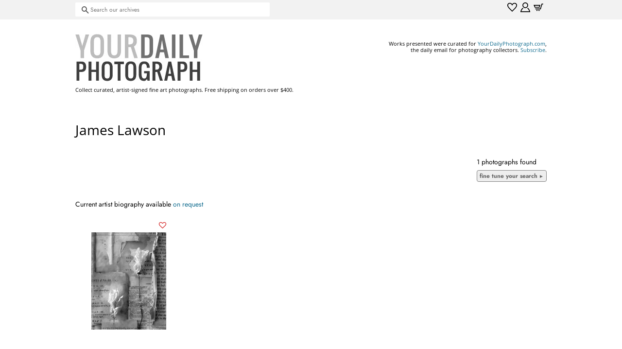

--- FILE ---
content_type: text/html; charset=utf-8
request_url: https://shop.yourdailyphotograph.com/collections/lawson-james
body_size: 17459
content:
<!doctype html>
<html class="no-js" lang="en">
<head>
  
  
<!-- Basic page needs ================================================== -->
  <meta charset="utf-8">
  <meta http-equiv="X-UA-Compatible" content="IE=edge,chrome=1">

  

  <!-- Title and description ================================================== -->
  <title>
  Lawson, James &ndash; shop.YourDailyPhotograph.com
  </title>

  

  <!-- Social meta ================================================== -->
  <!-- /snippets/social-meta-tags.liquid -->




<meta property="og:site_name" content="shop.YourDailyPhotograph.com">
<meta property="og:url" content="https://shop.yourdailyphotograph.com/collections/lawson-james">
<meta property="og:title" content="Lawson, James">
<meta property="og:type" content="product.group">
<meta property="og:description" content="Classic, emerging and undiscovered finds - curated for photography collectors">

<meta property="og:image" content="http://shop.yourdailyphotograph.com/cdn/shop/files/orig-ydp-logo_1200x1200.png?v=1620350585">
<meta property="og:image:secure_url" content="https://shop.yourdailyphotograph.com/cdn/shop/files/orig-ydp-logo_1200x1200.png?v=1620350585">


<meta name="twitter:card" content="summary_large_image">
<meta name="twitter:title" content="Lawson, James">
<meta name="twitter:description" content="Classic, emerging and undiscovered finds - curated for photography collectors">


  <!-- Helpers ================================================== -->
  <link rel="canonical" href="https://shop.yourdailyphotograph.com/collections/lawson-james">
  <meta name="viewport" content="width=device-width,initial-scale=1">
  <meta name="theme-color" content="#0f6b8e">

  <!-- CSS ================================================== -->
  <link href="//shop.yourdailyphotograph.com/cdn/shop/t/4/assets/timber.scss.css?v=175016151379523051791759331604" rel="stylesheet" type="text/css" media="all" />
  <link href="//shop.yourdailyphotograph.com/cdn/shop/t/4/assets/theme.scss.css?v=116530244329448858181759331603" rel="stylesheet" type="text/css" media="all" />


  
  <style>
 .spt-wishlist-button__wrapper .spt-icon-heart__count {
    height: 3em !important; /* was 43px */
    line-height: 3em !important; /* was 43px */
    padding: 0 10px;
   
 }
.spt-wishlist-button__wrapper {
    display: flex;
    align-items: center;
    width: 18em !important; /* was 100% */
    justify-content: center;
    margin-top: 10px;
    margin-bottom: 10px;
}

.spt-wishlist-product .spt-avatar {
    background-size: cover;
    background-repeat: no-repeat;
    border-radius: 0 !important; /* was 20px */
    display: block;
    float: left;
    height: 100px  !important; /* was 50 */.
    margin-right: 1em;
    width: 100px  !important; /* was 50 */
    background-position: center top;
}
 .spt-product-actions {
    opacity: 100 !important; /* was 0 */
 }
.spt-product-actions__cart {
    background: #666 !important; /* was red */
    color: #fff;
    border-radius: 10px !important; /* was 20 */
    padding: 0 13px;
    font-size: 65%;
    display: -webkit-box;
    display: -ms-flexbox;
    display: flex;
    -webkit-box-align: center;
    -ms-flex-align: center;
    align-items: center;
    cursor: pointer;
    text-transform: uppercase;
    float: right;
    transition: .2s;
    font-weight: 700;
    height: 30px;
    box-sizing: border-box;
    text-decoration: none;
}

.spt-icon.spt-position-bottom-left {
    bottom: -32px !important;  /* was 0 */
    top: unset;
    left: -10px !important;  /* was 0 */
    right: unset;
}
    
.spt-icon.spt-position-top-right {
    top: -32px !important;  /* was 0 */
    bottom: unset;
    right: -10px !important;  /* was 0 */
    left: unset;
}
 
.grid-link__image-centered {
    display: table-cell;
    vertical-align: middle;
    width: 100%;
    overflow: visible !important; /* was hidden */
}

 </style>
     
  <script id="mcjs">!function(c,h,i,m,p){m=c.createElement(h),p=c.getElementsByTagName(h)[0],m.async=1,m.src=i,p.parentNode.insertBefore(m,p)}(document,"script","https://chimpstatic.com/mcjs-connected/js/users/5a6e385eed959142044dc8096/eed05aa68d2b115a66eba7fba.js");</script>
   
  
  
 
  <script>
    (function(ac) {
      var d = document, s = 'script', id = 'adplugg-adjs';
      var js, fjs = d.getElementsByTagName(s)[0];
      if (d.getElementById(id)) return;
      js = d.createElement(s); js.id = id; js.async = 1;
      js.src = '//www.adplugg.com/serve/' + ac + '/js/1.1/ad.js';
      fjs.parentNode.insertBefore(js, fjs);
    }('A48220660'));
</script>

  
  <script>
    window.theme = window.theme || {};

    var theme = {
      strings: {
        addToCart: "Add to Cart",
        soldOut: "Sold Out",
        unavailable: "Unavailable",
        zoomClose: "Close (Esc)",
        zoomPrev: "Previous (Left arrow key)",
        zoomNext: "Next (Right arrow key)",
        addressError: "Error looking up that address",
        addressNoResults: "No results for that address",
        addressQueryLimit: "You have exceeded the Google API usage limit. Consider upgrading to a \u003ca href=\"https:\/\/developers.google.com\/maps\/premium\/usage-limits\"\u003ePremium Plan\u003c\/a\u003e.",
        authError: "There was a problem authenticating your Google Maps API Key."
      },
      settings: {
        // Adding some settings to allow the editor to update correctly when they are changed
        enableWideLayout: false,
        typeAccentTransform: true,
        typeAccentSpacing: false,
        baseFontSize: '14px',
        headerBaseFontSize: '28px',
        accentFontSize: '12px'
      },
      variables: {
        mediaQueryMedium: 'screen and (max-width: 768px)',
        bpSmall: false
      },
      moneyFormat: "${{amount}}"
    }

    document.documentElement.className = document.documentElement.className.replace('no-js', 'supports-js');
  </script>

  <!-- Header hook for plugins ================================================== -->
  <script>window.performance && window.performance.mark && window.performance.mark('shopify.content_for_header.start');</script><meta id="shopify-digital-wallet" name="shopify-digital-wallet" content="/2742719/digital_wallets/dialog">
<meta name="shopify-checkout-api-token" content="ebe8495c6ad38497333ce13780ed6d16">
<meta id="in-context-paypal-metadata" data-shop-id="2742719" data-venmo-supported="false" data-environment="production" data-locale="en_US" data-paypal-v4="true" data-currency="USD">
<link rel="alternate" type="application/atom+xml" title="Feed" href="/collections/lawson-james.atom" />
<link rel="alternate" type="application/json+oembed" href="https://shop.yourdailyphotograph.com/collections/lawson-james.oembed">
<script async="async" src="/checkouts/internal/preloads.js?locale=en-US"></script>
<link rel="preconnect" href="https://shop.app" crossorigin="anonymous">
<script async="async" src="https://shop.app/checkouts/internal/preloads.js?locale=en-US&shop_id=2742719" crossorigin="anonymous"></script>
<script id="apple-pay-shop-capabilities" type="application/json">{"shopId":2742719,"countryCode":"US","currencyCode":"USD","merchantCapabilities":["supports3DS"],"merchantId":"gid:\/\/shopify\/Shop\/2742719","merchantName":"shop.YourDailyPhotograph.com","requiredBillingContactFields":["postalAddress","email"],"requiredShippingContactFields":["postalAddress","email"],"shippingType":"shipping","supportedNetworks":["visa","masterCard","amex","discover","elo","jcb"],"total":{"type":"pending","label":"shop.YourDailyPhotograph.com","amount":"1.00"},"shopifyPaymentsEnabled":true,"supportsSubscriptions":true}</script>
<script id="shopify-features" type="application/json">{"accessToken":"ebe8495c6ad38497333ce13780ed6d16","betas":["rich-media-storefront-analytics"],"domain":"shop.yourdailyphotograph.com","predictiveSearch":true,"shopId":2742719,"locale":"en"}</script>
<script>var Shopify = Shopify || {};
Shopify.shop = "yourdailyphotograph-com.myshopify.com";
Shopify.locale = "en";
Shopify.currency = {"active":"USD","rate":"1.0"};
Shopify.country = "US";
Shopify.theme = {"name":"Minimal","id":120266981510,"schema_name":"Minimal","schema_version":"12.5.0","theme_store_id":380,"role":"main"};
Shopify.theme.handle = "null";
Shopify.theme.style = {"id":null,"handle":null};
Shopify.cdnHost = "shop.yourdailyphotograph.com/cdn";
Shopify.routes = Shopify.routes || {};
Shopify.routes.root = "/";</script>
<script type="module">!function(o){(o.Shopify=o.Shopify||{}).modules=!0}(window);</script>
<script>!function(o){function n(){var o=[];function n(){o.push(Array.prototype.slice.apply(arguments))}return n.q=o,n}var t=o.Shopify=o.Shopify||{};t.loadFeatures=n(),t.autoloadFeatures=n()}(window);</script>
<script>
  window.ShopifyPay = window.ShopifyPay || {};
  window.ShopifyPay.apiHost = "shop.app\/pay";
  window.ShopifyPay.redirectState = null;
</script>
<script id="shop-js-analytics" type="application/json">{"pageType":"collection"}</script>
<script defer="defer" async type="module" src="//shop.yourdailyphotograph.com/cdn/shopifycloud/shop-js/modules/v2/client.init-shop-cart-sync_IZsNAliE.en.esm.js"></script>
<script defer="defer" async type="module" src="//shop.yourdailyphotograph.com/cdn/shopifycloud/shop-js/modules/v2/chunk.common_0OUaOowp.esm.js"></script>
<script type="module">
  await import("//shop.yourdailyphotograph.com/cdn/shopifycloud/shop-js/modules/v2/client.init-shop-cart-sync_IZsNAliE.en.esm.js");
await import("//shop.yourdailyphotograph.com/cdn/shopifycloud/shop-js/modules/v2/chunk.common_0OUaOowp.esm.js");

  window.Shopify.SignInWithShop?.initShopCartSync?.({"fedCMEnabled":true,"windoidEnabled":true});

</script>
<script>
  window.Shopify = window.Shopify || {};
  if (!window.Shopify.featureAssets) window.Shopify.featureAssets = {};
  window.Shopify.featureAssets['shop-js'] = {"shop-cart-sync":["modules/v2/client.shop-cart-sync_DLOhI_0X.en.esm.js","modules/v2/chunk.common_0OUaOowp.esm.js"],"init-fed-cm":["modules/v2/client.init-fed-cm_C6YtU0w6.en.esm.js","modules/v2/chunk.common_0OUaOowp.esm.js"],"shop-button":["modules/v2/client.shop-button_BCMx7GTG.en.esm.js","modules/v2/chunk.common_0OUaOowp.esm.js"],"shop-cash-offers":["modules/v2/client.shop-cash-offers_BT26qb5j.en.esm.js","modules/v2/chunk.common_0OUaOowp.esm.js","modules/v2/chunk.modal_CGo_dVj3.esm.js"],"init-windoid":["modules/v2/client.init-windoid_B9PkRMql.en.esm.js","modules/v2/chunk.common_0OUaOowp.esm.js"],"init-shop-email-lookup-coordinator":["modules/v2/client.init-shop-email-lookup-coordinator_DZkqjsbU.en.esm.js","modules/v2/chunk.common_0OUaOowp.esm.js"],"shop-toast-manager":["modules/v2/client.shop-toast-manager_Di2EnuM7.en.esm.js","modules/v2/chunk.common_0OUaOowp.esm.js"],"shop-login-button":["modules/v2/client.shop-login-button_BtqW_SIO.en.esm.js","modules/v2/chunk.common_0OUaOowp.esm.js","modules/v2/chunk.modal_CGo_dVj3.esm.js"],"avatar":["modules/v2/client.avatar_BTnouDA3.en.esm.js"],"pay-button":["modules/v2/client.pay-button_CWa-C9R1.en.esm.js","modules/v2/chunk.common_0OUaOowp.esm.js"],"init-shop-cart-sync":["modules/v2/client.init-shop-cart-sync_IZsNAliE.en.esm.js","modules/v2/chunk.common_0OUaOowp.esm.js"],"init-customer-accounts":["modules/v2/client.init-customer-accounts_DenGwJTU.en.esm.js","modules/v2/client.shop-login-button_BtqW_SIO.en.esm.js","modules/v2/chunk.common_0OUaOowp.esm.js","modules/v2/chunk.modal_CGo_dVj3.esm.js"],"init-shop-for-new-customer-accounts":["modules/v2/client.init-shop-for-new-customer-accounts_JdHXxpS9.en.esm.js","modules/v2/client.shop-login-button_BtqW_SIO.en.esm.js","modules/v2/chunk.common_0OUaOowp.esm.js","modules/v2/chunk.modal_CGo_dVj3.esm.js"],"init-customer-accounts-sign-up":["modules/v2/client.init-customer-accounts-sign-up_D6__K_p8.en.esm.js","modules/v2/client.shop-login-button_BtqW_SIO.en.esm.js","modules/v2/chunk.common_0OUaOowp.esm.js","modules/v2/chunk.modal_CGo_dVj3.esm.js"],"checkout-modal":["modules/v2/client.checkout-modal_C_ZQDY6s.en.esm.js","modules/v2/chunk.common_0OUaOowp.esm.js","modules/v2/chunk.modal_CGo_dVj3.esm.js"],"shop-follow-button":["modules/v2/client.shop-follow-button_XetIsj8l.en.esm.js","modules/v2/chunk.common_0OUaOowp.esm.js","modules/v2/chunk.modal_CGo_dVj3.esm.js"],"lead-capture":["modules/v2/client.lead-capture_DvA72MRN.en.esm.js","modules/v2/chunk.common_0OUaOowp.esm.js","modules/v2/chunk.modal_CGo_dVj3.esm.js"],"shop-login":["modules/v2/client.shop-login_ClXNxyh6.en.esm.js","modules/v2/chunk.common_0OUaOowp.esm.js","modules/v2/chunk.modal_CGo_dVj3.esm.js"],"payment-terms":["modules/v2/client.payment-terms_CNlwjfZz.en.esm.js","modules/v2/chunk.common_0OUaOowp.esm.js","modules/v2/chunk.modal_CGo_dVj3.esm.js"]};
</script>
<script id="__st">var __st={"a":2742719,"offset":-18000,"reqid":"a3924fae-fa3b-4ecb-9de1-1ad3220ba7d8-1768484109","pageurl":"shop.yourdailyphotograph.com\/collections\/lawson-james","u":"e8319865023a","p":"collection","rtyp":"collection","rid":261385977990};</script>
<script>window.ShopifyPaypalV4VisibilityTracking = true;</script>
<script id="captcha-bootstrap">!function(){'use strict';const t='contact',e='account',n='new_comment',o=[[t,t],['blogs',n],['comments',n],[t,'customer']],c=[[e,'customer_login'],[e,'guest_login'],[e,'recover_customer_password'],[e,'create_customer']],r=t=>t.map((([t,e])=>`form[action*='/${t}']:not([data-nocaptcha='true']) input[name='form_type'][value='${e}']`)).join(','),a=t=>()=>t?[...document.querySelectorAll(t)].map((t=>t.form)):[];function s(){const t=[...o],e=r(t);return a(e)}const i='password',u='form_key',d=['recaptcha-v3-token','g-recaptcha-response','h-captcha-response',i],f=()=>{try{return window.sessionStorage}catch{return}},m='__shopify_v',_=t=>t.elements[u];function p(t,e,n=!1){try{const o=window.sessionStorage,c=JSON.parse(o.getItem(e)),{data:r}=function(t){const{data:e,action:n}=t;return t[m]||n?{data:e,action:n}:{data:t,action:n}}(c);for(const[e,n]of Object.entries(r))t.elements[e]&&(t.elements[e].value=n);n&&o.removeItem(e)}catch(o){console.error('form repopulation failed',{error:o})}}const l='form_type',E='cptcha';function T(t){t.dataset[E]=!0}const w=window,h=w.document,L='Shopify',v='ce_forms',y='captcha';let A=!1;((t,e)=>{const n=(g='f06e6c50-85a8-45c8-87d0-21a2b65856fe',I='https://cdn.shopify.com/shopifycloud/storefront-forms-hcaptcha/ce_storefront_forms_captcha_hcaptcha.v1.5.2.iife.js',D={infoText:'Protected by hCaptcha',privacyText:'Privacy',termsText:'Terms'},(t,e,n)=>{const o=w[L][v],c=o.bindForm;if(c)return c(t,g,e,D).then(n);var r;o.q.push([[t,g,e,D],n]),r=I,A||(h.body.append(Object.assign(h.createElement('script'),{id:'captcha-provider',async:!0,src:r})),A=!0)});var g,I,D;w[L]=w[L]||{},w[L][v]=w[L][v]||{},w[L][v].q=[],w[L][y]=w[L][y]||{},w[L][y].protect=function(t,e){n(t,void 0,e),T(t)},Object.freeze(w[L][y]),function(t,e,n,w,h,L){const[v,y,A,g]=function(t,e,n){const i=e?o:[],u=t?c:[],d=[...i,...u],f=r(d),m=r(i),_=r(d.filter((([t,e])=>n.includes(e))));return[a(f),a(m),a(_),s()]}(w,h,L),I=t=>{const e=t.target;return e instanceof HTMLFormElement?e:e&&e.form},D=t=>v().includes(t);t.addEventListener('submit',(t=>{const e=I(t);if(!e)return;const n=D(e)&&!e.dataset.hcaptchaBound&&!e.dataset.recaptchaBound,o=_(e),c=g().includes(e)&&(!o||!o.value);(n||c)&&t.preventDefault(),c&&!n&&(function(t){try{if(!f())return;!function(t){const e=f();if(!e)return;const n=_(t);if(!n)return;const o=n.value;o&&e.removeItem(o)}(t);const e=Array.from(Array(32),(()=>Math.random().toString(36)[2])).join('');!function(t,e){_(t)||t.append(Object.assign(document.createElement('input'),{type:'hidden',name:u})),t.elements[u].value=e}(t,e),function(t,e){const n=f();if(!n)return;const o=[...t.querySelectorAll(`input[type='${i}']`)].map((({name:t})=>t)),c=[...d,...o],r={};for(const[a,s]of new FormData(t).entries())c.includes(a)||(r[a]=s);n.setItem(e,JSON.stringify({[m]:1,action:t.action,data:r}))}(t,e)}catch(e){console.error('failed to persist form',e)}}(e),e.submit())}));const S=(t,e)=>{t&&!t.dataset[E]&&(n(t,e.some((e=>e===t))),T(t))};for(const o of['focusin','change'])t.addEventListener(o,(t=>{const e=I(t);D(e)&&S(e,y())}));const B=e.get('form_key'),M=e.get(l),P=B&&M;t.addEventListener('DOMContentLoaded',(()=>{const t=y();if(P)for(const e of t)e.elements[l].value===M&&p(e,B);[...new Set([...A(),...v().filter((t=>'true'===t.dataset.shopifyCaptcha))])].forEach((e=>S(e,t)))}))}(h,new URLSearchParams(w.location.search),n,t,e,['guest_login'])})(!0,!0)}();</script>
<script integrity="sha256-4kQ18oKyAcykRKYeNunJcIwy7WH5gtpwJnB7kiuLZ1E=" data-source-attribution="shopify.loadfeatures" defer="defer" src="//shop.yourdailyphotograph.com/cdn/shopifycloud/storefront/assets/storefront/load_feature-a0a9edcb.js" crossorigin="anonymous"></script>
<script crossorigin="anonymous" defer="defer" src="//shop.yourdailyphotograph.com/cdn/shopifycloud/storefront/assets/shopify_pay/storefront-65b4c6d7.js?v=20250812"></script>
<script data-source-attribution="shopify.dynamic_checkout.dynamic.init">var Shopify=Shopify||{};Shopify.PaymentButton=Shopify.PaymentButton||{isStorefrontPortableWallets:!0,init:function(){window.Shopify.PaymentButton.init=function(){};var t=document.createElement("script");t.src="https://shop.yourdailyphotograph.com/cdn/shopifycloud/portable-wallets/latest/portable-wallets.en.js",t.type="module",document.head.appendChild(t)}};
</script>
<script data-source-attribution="shopify.dynamic_checkout.buyer_consent">
  function portableWalletsHideBuyerConsent(e){var t=document.getElementById("shopify-buyer-consent"),n=document.getElementById("shopify-subscription-policy-button");t&&n&&(t.classList.add("hidden"),t.setAttribute("aria-hidden","true"),n.removeEventListener("click",e))}function portableWalletsShowBuyerConsent(e){var t=document.getElementById("shopify-buyer-consent"),n=document.getElementById("shopify-subscription-policy-button");t&&n&&(t.classList.remove("hidden"),t.removeAttribute("aria-hidden"),n.addEventListener("click",e))}window.Shopify?.PaymentButton&&(window.Shopify.PaymentButton.hideBuyerConsent=portableWalletsHideBuyerConsent,window.Shopify.PaymentButton.showBuyerConsent=portableWalletsShowBuyerConsent);
</script>
<script data-source-attribution="shopify.dynamic_checkout.cart.bootstrap">document.addEventListener("DOMContentLoaded",(function(){function t(){return document.querySelector("shopify-accelerated-checkout-cart, shopify-accelerated-checkout")}if(t())Shopify.PaymentButton.init();else{new MutationObserver((function(e,n){t()&&(Shopify.PaymentButton.init(),n.disconnect())})).observe(document.body,{childList:!0,subtree:!0})}}));
</script>
<link id="shopify-accelerated-checkout-styles" rel="stylesheet" media="screen" href="https://shop.yourdailyphotograph.com/cdn/shopifycloud/portable-wallets/latest/accelerated-checkout-backwards-compat.css" crossorigin="anonymous">
<style id="shopify-accelerated-checkout-cart">
        #shopify-buyer-consent {
  margin-top: 1em;
  display: inline-block;
  width: 100%;
}

#shopify-buyer-consent.hidden {
  display: none;
}

#shopify-subscription-policy-button {
  background: none;
  border: none;
  padding: 0;
  text-decoration: underline;
  font-size: inherit;
  cursor: pointer;
}

#shopify-subscription-policy-button::before {
  box-shadow: none;
}

      </style>

<script>window.performance && window.performance.mark && window.performance.mark('shopify.content_for_header.end');</script>

  <script src="//shop.yourdailyphotograph.com/cdn/shop/t/4/assets/jquery-2.2.3.min.js?v=58211863146907186831620345598" type="text/javascript"></script>

  <script src="//shop.yourdailyphotograph.com/cdn/shop/t/4/assets/lazysizes.min.js?v=155223123402716617051620345599" async="async"></script>

  
  

 

<script>window._sptTheme={
    id:120266981510,
    name:"Minimal",
    version:"12.5.0",
    vendor:"Shopify",
    applied:1,
    assetUrl:"//shop.yourdailyphotograph.com/cdn/shop/t/4/assets/spt-boot.wishlist.js?v=128515103261262002311656627755"
};
window._sptCustomer = {
    id: null,
    tags: null,
    email: null,
    firstName: null,
    lastName: null,
};
</script>
<script src="//shop.yourdailyphotograph.com/cdn/shop/t/4/assets/spt-boot.wishlist.js?v=128515103261262002311656627755" defer="defer"></script><link href="//shop.yourdailyphotograph.com/cdn/shop/t/4/assets/spt-boot.wishlist.css?v=68727318209688703681642049236" rel ="stylesheet" type="text/css" />


</script>
<script src="https://cdn.shopify.com/extensions/019b7cd0-6587-73c3-9937-bcc2249fa2c4/lb-upsell-227/assets/lb-selleasy.js" type="text/javascript" defer="defer"></script>
<link href="https://monorail-edge.shopifysvc.com" rel="dns-prefetch">
<script>(function(){if ("sendBeacon" in navigator && "performance" in window) {try {var session_token_from_headers = performance.getEntriesByType('navigation')[0].serverTiming.find(x => x.name == '_s').description;} catch {var session_token_from_headers = undefined;}var session_cookie_matches = document.cookie.match(/_shopify_s=([^;]*)/);var session_token_from_cookie = session_cookie_matches && session_cookie_matches.length === 2 ? session_cookie_matches[1] : "";var session_token = session_token_from_headers || session_token_from_cookie || "";function handle_abandonment_event(e) {var entries = performance.getEntries().filter(function(entry) {return /monorail-edge.shopifysvc.com/.test(entry.name);});if (!window.abandonment_tracked && entries.length === 0) {window.abandonment_tracked = true;var currentMs = Date.now();var navigation_start = performance.timing.navigationStart;var payload = {shop_id: 2742719,url: window.location.href,navigation_start,duration: currentMs - navigation_start,session_token,page_type: "collection"};window.navigator.sendBeacon("https://monorail-edge.shopifysvc.com/v1/produce", JSON.stringify({schema_id: "online_store_buyer_site_abandonment/1.1",payload: payload,metadata: {event_created_at_ms: currentMs,event_sent_at_ms: currentMs}}));}}window.addEventListener('pagehide', handle_abandonment_event);}}());</script>
<script id="web-pixels-manager-setup">(function e(e,d,r,n,o){if(void 0===o&&(o={}),!Boolean(null===(a=null===(i=window.Shopify)||void 0===i?void 0:i.analytics)||void 0===a?void 0:a.replayQueue)){var i,a;window.Shopify=window.Shopify||{};var t=window.Shopify;t.analytics=t.analytics||{};var s=t.analytics;s.replayQueue=[],s.publish=function(e,d,r){return s.replayQueue.push([e,d,r]),!0};try{self.performance.mark("wpm:start")}catch(e){}var l=function(){var e={modern:/Edge?\/(1{2}[4-9]|1[2-9]\d|[2-9]\d{2}|\d{4,})\.\d+(\.\d+|)|Firefox\/(1{2}[4-9]|1[2-9]\d|[2-9]\d{2}|\d{4,})\.\d+(\.\d+|)|Chrom(ium|e)\/(9{2}|\d{3,})\.\d+(\.\d+|)|(Maci|X1{2}).+ Version\/(15\.\d+|(1[6-9]|[2-9]\d|\d{3,})\.\d+)([,.]\d+|)( \(\w+\)|)( Mobile\/\w+|) Safari\/|Chrome.+OPR\/(9{2}|\d{3,})\.\d+\.\d+|(CPU[ +]OS|iPhone[ +]OS|CPU[ +]iPhone|CPU IPhone OS|CPU iPad OS)[ +]+(15[._]\d+|(1[6-9]|[2-9]\d|\d{3,})[._]\d+)([._]\d+|)|Android:?[ /-](13[3-9]|1[4-9]\d|[2-9]\d{2}|\d{4,})(\.\d+|)(\.\d+|)|Android.+Firefox\/(13[5-9]|1[4-9]\d|[2-9]\d{2}|\d{4,})\.\d+(\.\d+|)|Android.+Chrom(ium|e)\/(13[3-9]|1[4-9]\d|[2-9]\d{2}|\d{4,})\.\d+(\.\d+|)|SamsungBrowser\/([2-9]\d|\d{3,})\.\d+/,legacy:/Edge?\/(1[6-9]|[2-9]\d|\d{3,})\.\d+(\.\d+|)|Firefox\/(5[4-9]|[6-9]\d|\d{3,})\.\d+(\.\d+|)|Chrom(ium|e)\/(5[1-9]|[6-9]\d|\d{3,})\.\d+(\.\d+|)([\d.]+$|.*Safari\/(?![\d.]+ Edge\/[\d.]+$))|(Maci|X1{2}).+ Version\/(10\.\d+|(1[1-9]|[2-9]\d|\d{3,})\.\d+)([,.]\d+|)( \(\w+\)|)( Mobile\/\w+|) Safari\/|Chrome.+OPR\/(3[89]|[4-9]\d|\d{3,})\.\d+\.\d+|(CPU[ +]OS|iPhone[ +]OS|CPU[ +]iPhone|CPU IPhone OS|CPU iPad OS)[ +]+(10[._]\d+|(1[1-9]|[2-9]\d|\d{3,})[._]\d+)([._]\d+|)|Android:?[ /-](13[3-9]|1[4-9]\d|[2-9]\d{2}|\d{4,})(\.\d+|)(\.\d+|)|Mobile Safari.+OPR\/([89]\d|\d{3,})\.\d+\.\d+|Android.+Firefox\/(13[5-9]|1[4-9]\d|[2-9]\d{2}|\d{4,})\.\d+(\.\d+|)|Android.+Chrom(ium|e)\/(13[3-9]|1[4-9]\d|[2-9]\d{2}|\d{4,})\.\d+(\.\d+|)|Android.+(UC? ?Browser|UCWEB|U3)[ /]?(15\.([5-9]|\d{2,})|(1[6-9]|[2-9]\d|\d{3,})\.\d+)\.\d+|SamsungBrowser\/(5\.\d+|([6-9]|\d{2,})\.\d+)|Android.+MQ{2}Browser\/(14(\.(9|\d{2,})|)|(1[5-9]|[2-9]\d|\d{3,})(\.\d+|))(\.\d+|)|K[Aa][Ii]OS\/(3\.\d+|([4-9]|\d{2,})\.\d+)(\.\d+|)/},d=e.modern,r=e.legacy,n=navigator.userAgent;return n.match(d)?"modern":n.match(r)?"legacy":"unknown"}(),u="modern"===l?"modern":"legacy",c=(null!=n?n:{modern:"",legacy:""})[u],f=function(e){return[e.baseUrl,"/wpm","/b",e.hashVersion,"modern"===e.buildTarget?"m":"l",".js"].join("")}({baseUrl:d,hashVersion:r,buildTarget:u}),m=function(e){var d=e.version,r=e.bundleTarget,n=e.surface,o=e.pageUrl,i=e.monorailEndpoint;return{emit:function(e){var a=e.status,t=e.errorMsg,s=(new Date).getTime(),l=JSON.stringify({metadata:{event_sent_at_ms:s},events:[{schema_id:"web_pixels_manager_load/3.1",payload:{version:d,bundle_target:r,page_url:o,status:a,surface:n,error_msg:t},metadata:{event_created_at_ms:s}}]});if(!i)return console&&console.warn&&console.warn("[Web Pixels Manager] No Monorail endpoint provided, skipping logging."),!1;try{return self.navigator.sendBeacon.bind(self.navigator)(i,l)}catch(e){}var u=new XMLHttpRequest;try{return u.open("POST",i,!0),u.setRequestHeader("Content-Type","text/plain"),u.send(l),!0}catch(e){return console&&console.warn&&console.warn("[Web Pixels Manager] Got an unhandled error while logging to Monorail."),!1}}}}({version:r,bundleTarget:l,surface:e.surface,pageUrl:self.location.href,monorailEndpoint:e.monorailEndpoint});try{o.browserTarget=l,function(e){var d=e.src,r=e.async,n=void 0===r||r,o=e.onload,i=e.onerror,a=e.sri,t=e.scriptDataAttributes,s=void 0===t?{}:t,l=document.createElement("script"),u=document.querySelector("head"),c=document.querySelector("body");if(l.async=n,l.src=d,a&&(l.integrity=a,l.crossOrigin="anonymous"),s)for(var f in s)if(Object.prototype.hasOwnProperty.call(s,f))try{l.dataset[f]=s[f]}catch(e){}if(o&&l.addEventListener("load",o),i&&l.addEventListener("error",i),u)u.appendChild(l);else{if(!c)throw new Error("Did not find a head or body element to append the script");c.appendChild(l)}}({src:f,async:!0,onload:function(){if(!function(){var e,d;return Boolean(null===(d=null===(e=window.Shopify)||void 0===e?void 0:e.analytics)||void 0===d?void 0:d.initialized)}()){var d=window.webPixelsManager.init(e)||void 0;if(d){var r=window.Shopify.analytics;r.replayQueue.forEach((function(e){var r=e[0],n=e[1],o=e[2];d.publishCustomEvent(r,n,o)})),r.replayQueue=[],r.publish=d.publishCustomEvent,r.visitor=d.visitor,r.initialized=!0}}},onerror:function(){return m.emit({status:"failed",errorMsg:"".concat(f," has failed to load")})},sri:function(e){var d=/^sha384-[A-Za-z0-9+/=]+$/;return"string"==typeof e&&d.test(e)}(c)?c:"",scriptDataAttributes:o}),m.emit({status:"loading"})}catch(e){m.emit({status:"failed",errorMsg:(null==e?void 0:e.message)||"Unknown error"})}}})({shopId: 2742719,storefrontBaseUrl: "https://shop.yourdailyphotograph.com",extensionsBaseUrl: "https://extensions.shopifycdn.com/cdn/shopifycloud/web-pixels-manager",monorailEndpoint: "https://monorail-edge.shopifysvc.com/unstable/produce_batch",surface: "storefront-renderer",enabledBetaFlags: ["2dca8a86"],webPixelsConfigList: [{"id":"350552198","configuration":"{\"accountID\":\"selleasy-metrics-track\"}","eventPayloadVersion":"v1","runtimeContext":"STRICT","scriptVersion":"5aac1f99a8ca74af74cea751ede503d2","type":"APP","apiClientId":5519923,"privacyPurposes":[],"dataSharingAdjustments":{"protectedCustomerApprovalScopes":["read_customer_email","read_customer_name","read_customer_personal_data"]}},{"id":"70418566","eventPayloadVersion":"v1","runtimeContext":"LAX","scriptVersion":"1","type":"CUSTOM","privacyPurposes":["ANALYTICS"],"name":"Google Analytics tag (migrated)"},{"id":"shopify-app-pixel","configuration":"{}","eventPayloadVersion":"v1","runtimeContext":"STRICT","scriptVersion":"0450","apiClientId":"shopify-pixel","type":"APP","privacyPurposes":["ANALYTICS","MARKETING"]},{"id":"shopify-custom-pixel","eventPayloadVersion":"v1","runtimeContext":"LAX","scriptVersion":"0450","apiClientId":"shopify-pixel","type":"CUSTOM","privacyPurposes":["ANALYTICS","MARKETING"]}],isMerchantRequest: false,initData: {"shop":{"name":"shop.YourDailyPhotograph.com","paymentSettings":{"currencyCode":"USD"},"myshopifyDomain":"yourdailyphotograph-com.myshopify.com","countryCode":"US","storefrontUrl":"https:\/\/shop.yourdailyphotograph.com"},"customer":null,"cart":null,"checkout":null,"productVariants":[],"purchasingCompany":null},},"https://shop.yourdailyphotograph.com/cdn","7cecd0b6w90c54c6cpe92089d5m57a67346",{"modern":"","legacy":""},{"shopId":"2742719","storefrontBaseUrl":"https:\/\/shop.yourdailyphotograph.com","extensionBaseUrl":"https:\/\/extensions.shopifycdn.com\/cdn\/shopifycloud\/web-pixels-manager","surface":"storefront-renderer","enabledBetaFlags":"[\"2dca8a86\"]","isMerchantRequest":"false","hashVersion":"7cecd0b6w90c54c6cpe92089d5m57a67346","publish":"custom","events":"[[\"page_viewed\",{}],[\"collection_viewed\",{\"collection\":{\"id\":\"261385977990\",\"title\":\"Lawson, James\",\"productVariants\":[{\"price\":{\"amount\":450.0,\"currencyCode\":\"USD\"},\"product\":{\"title\":\"#2018-08-05 | Two Dried Flowers\",\"vendor\":\"Lawson, James\",\"id\":\"6564419698822\",\"untranslatedTitle\":\"#2018-08-05 | Two Dried Flowers\",\"url\":\"\/products\/twodriedflowers-24438\",\"type\":\"archival pigment\"},\"id\":\"39347815972998\",\"image\":{\"src\":\"\/\/shop.yourdailyphotograph.com\/cdn\/shop\/products\/lawson_twodriedflowers_24438_550.jpg?v=1620801035\"},\"sku\":\"24438\",\"title\":\"Default Title\",\"untranslatedTitle\":\"Default Title\"}]}}]]"});</script><script>
  window.ShopifyAnalytics = window.ShopifyAnalytics || {};
  window.ShopifyAnalytics.meta = window.ShopifyAnalytics.meta || {};
  window.ShopifyAnalytics.meta.currency = 'USD';
  var meta = {"products":[{"id":6564419698822,"gid":"gid:\/\/shopify\/Product\/6564419698822","vendor":"Lawson, James","type":"archival pigment","handle":"twodriedflowers-24438","variants":[{"id":39347815972998,"price":45000,"name":"#2018-08-05 | Two Dried Flowers","public_title":null,"sku":"24438"}],"remote":false}],"page":{"pageType":"collection","resourceType":"collection","resourceId":261385977990,"requestId":"a3924fae-fa3b-4ecb-9de1-1ad3220ba7d8-1768484109"}};
  for (var attr in meta) {
    window.ShopifyAnalytics.meta[attr] = meta[attr];
  }
</script>
<script class="analytics">
  (function () {
    var customDocumentWrite = function(content) {
      var jquery = null;

      if (window.jQuery) {
        jquery = window.jQuery;
      } else if (window.Checkout && window.Checkout.$) {
        jquery = window.Checkout.$;
      }

      if (jquery) {
        jquery('body').append(content);
      }
    };

    var hasLoggedConversion = function(token) {
      if (token) {
        return document.cookie.indexOf('loggedConversion=' + token) !== -1;
      }
      return false;
    }

    var setCookieIfConversion = function(token) {
      if (token) {
        var twoMonthsFromNow = new Date(Date.now());
        twoMonthsFromNow.setMonth(twoMonthsFromNow.getMonth() + 2);

        document.cookie = 'loggedConversion=' + token + '; expires=' + twoMonthsFromNow;
      }
    }

    var trekkie = window.ShopifyAnalytics.lib = window.trekkie = window.trekkie || [];
    if (trekkie.integrations) {
      return;
    }
    trekkie.methods = [
      'identify',
      'page',
      'ready',
      'track',
      'trackForm',
      'trackLink'
    ];
    trekkie.factory = function(method) {
      return function() {
        var args = Array.prototype.slice.call(arguments);
        args.unshift(method);
        trekkie.push(args);
        return trekkie;
      };
    };
    for (var i = 0; i < trekkie.methods.length; i++) {
      var key = trekkie.methods[i];
      trekkie[key] = trekkie.factory(key);
    }
    trekkie.load = function(config) {
      trekkie.config = config || {};
      trekkie.config.initialDocumentCookie = document.cookie;
      var first = document.getElementsByTagName('script')[0];
      var script = document.createElement('script');
      script.type = 'text/javascript';
      script.onerror = function(e) {
        var scriptFallback = document.createElement('script');
        scriptFallback.type = 'text/javascript';
        scriptFallback.onerror = function(error) {
                var Monorail = {
      produce: function produce(monorailDomain, schemaId, payload) {
        var currentMs = new Date().getTime();
        var event = {
          schema_id: schemaId,
          payload: payload,
          metadata: {
            event_created_at_ms: currentMs,
            event_sent_at_ms: currentMs
          }
        };
        return Monorail.sendRequest("https://" + monorailDomain + "/v1/produce", JSON.stringify(event));
      },
      sendRequest: function sendRequest(endpointUrl, payload) {
        // Try the sendBeacon API
        if (window && window.navigator && typeof window.navigator.sendBeacon === 'function' && typeof window.Blob === 'function' && !Monorail.isIos12()) {
          var blobData = new window.Blob([payload], {
            type: 'text/plain'
          });

          if (window.navigator.sendBeacon(endpointUrl, blobData)) {
            return true;
          } // sendBeacon was not successful

        } // XHR beacon

        var xhr = new XMLHttpRequest();

        try {
          xhr.open('POST', endpointUrl);
          xhr.setRequestHeader('Content-Type', 'text/plain');
          xhr.send(payload);
        } catch (e) {
          console.log(e);
        }

        return false;
      },
      isIos12: function isIos12() {
        return window.navigator.userAgent.lastIndexOf('iPhone; CPU iPhone OS 12_') !== -1 || window.navigator.userAgent.lastIndexOf('iPad; CPU OS 12_') !== -1;
      }
    };
    Monorail.produce('monorail-edge.shopifysvc.com',
      'trekkie_storefront_load_errors/1.1',
      {shop_id: 2742719,
      theme_id: 120266981510,
      app_name: "storefront",
      context_url: window.location.href,
      source_url: "//shop.yourdailyphotograph.com/cdn/s/trekkie.storefront.cd680fe47e6c39ca5d5df5f0a32d569bc48c0f27.min.js"});

        };
        scriptFallback.async = true;
        scriptFallback.src = '//shop.yourdailyphotograph.com/cdn/s/trekkie.storefront.cd680fe47e6c39ca5d5df5f0a32d569bc48c0f27.min.js';
        first.parentNode.insertBefore(scriptFallback, first);
      };
      script.async = true;
      script.src = '//shop.yourdailyphotograph.com/cdn/s/trekkie.storefront.cd680fe47e6c39ca5d5df5f0a32d569bc48c0f27.min.js';
      first.parentNode.insertBefore(script, first);
    };
    trekkie.load(
      {"Trekkie":{"appName":"storefront","development":false,"defaultAttributes":{"shopId":2742719,"isMerchantRequest":null,"themeId":120266981510,"themeCityHash":"3172768803424762152","contentLanguage":"en","currency":"USD","eventMetadataId":"9309faa8-c739-4662-9b12-24898ecd8c0b"},"isServerSideCookieWritingEnabled":true,"monorailRegion":"shop_domain","enabledBetaFlags":["65f19447"]},"Session Attribution":{},"S2S":{"facebookCapiEnabled":false,"source":"trekkie-storefront-renderer","apiClientId":580111}}
    );

    var loaded = false;
    trekkie.ready(function() {
      if (loaded) return;
      loaded = true;

      window.ShopifyAnalytics.lib = window.trekkie;

      var originalDocumentWrite = document.write;
      document.write = customDocumentWrite;
      try { window.ShopifyAnalytics.merchantGoogleAnalytics.call(this); } catch(error) {};
      document.write = originalDocumentWrite;

      window.ShopifyAnalytics.lib.page(null,{"pageType":"collection","resourceType":"collection","resourceId":261385977990,"requestId":"a3924fae-fa3b-4ecb-9de1-1ad3220ba7d8-1768484109","shopifyEmitted":true});

      var match = window.location.pathname.match(/checkouts\/(.+)\/(thank_you|post_purchase)/)
      var token = match? match[1]: undefined;
      if (!hasLoggedConversion(token)) {
        setCookieIfConversion(token);
        window.ShopifyAnalytics.lib.track("Viewed Product Category",{"currency":"USD","category":"Collection: lawson-james","collectionName":"lawson-james","collectionId":261385977990,"nonInteraction":true},undefined,undefined,{"shopifyEmitted":true});
      }
    });


        var eventsListenerScript = document.createElement('script');
        eventsListenerScript.async = true;
        eventsListenerScript.src = "//shop.yourdailyphotograph.com/cdn/shopifycloud/storefront/assets/shop_events_listener-3da45d37.js";
        document.getElementsByTagName('head')[0].appendChild(eventsListenerScript);

})();</script>
  <script>
  if (!window.ga || (window.ga && typeof window.ga !== 'function')) {
    window.ga = function ga() {
      (window.ga.q = window.ga.q || []).push(arguments);
      if (window.Shopify && window.Shopify.analytics && typeof window.Shopify.analytics.publish === 'function') {
        window.Shopify.analytics.publish("ga_stub_called", {}, {sendTo: "google_osp_migration"});
      }
      console.error("Shopify's Google Analytics stub called with:", Array.from(arguments), "\nSee https://help.shopify.com/manual/promoting-marketing/pixels/pixel-migration#google for more information.");
    };
    if (window.Shopify && window.Shopify.analytics && typeof window.Shopify.analytics.publish === 'function') {
      window.Shopify.analytics.publish("ga_stub_initialized", {}, {sendTo: "google_osp_migration"});
    }
  }
</script>
<script
  defer
  src="https://shop.yourdailyphotograph.com/cdn/shopifycloud/perf-kit/shopify-perf-kit-3.0.3.min.js"
  data-application="storefront-renderer"
  data-shop-id="2742719"
  data-render-region="gcp-us-central1"
  data-page-type="collection"
  data-theme-instance-id="120266981510"
  data-theme-name="Minimal"
  data-theme-version="12.5.0"
  data-monorail-region="shop_domain"
  data-resource-timing-sampling-rate="10"
  data-shs="true"
  data-shs-beacon="true"
  data-shs-export-with-fetch="true"
  data-shs-logs-sample-rate="1"
  data-shs-beacon-endpoint="https://shop.yourdailyphotograph.com/api/collect"
></script>
</head>

<body id="lawson-james" class="template-collection">

    
  
  	<div id="shopify-section-header" class="shopify-section"><style>
  .logo__image-wrapper {
    max-width: 263px;
  }
  /*================= If logo is above navigation ================== */
  

  /*============ If logo is on the same line as navigation ============ */
  


  
    @media screen and (min-width: 769px) {
      .site-nav {
        text-align: right!important;
      }
    }
  
</style>

<div data-section-id="header" data-section-type="header-section">
  <div class="header-bar">
    <div class="wrapper medium-down--hide">
      <div class="post-large--display-table">

        
          <div class="header-bar__left post-large--display-table-cell">

            

            

            
              <div class="header-bar__module header-bar__search">
                


  <form action="/search" method="get" class="header-bar__search-form clearfix" role="search">
    
    <button type="submit" class="btn btn--search icon-fallback-text header-bar__search-submit">
      <span class="icon icon-search" aria-hidden="true"></span>
      <span class="fallback-text">Search</span>
    </button>
    <input type="search" name="q" value="" aria-label="Search our archives" class="header-bar__search-input" placeholder="Search our archives">
    <input type="hidden" name="type" value="product" />
  </form>


              </div>
            

          </div>
        

        <div class="header-bar__right post-large--display-table-cell">


          <div style="height:40px">
           <div style="padding:5px">
            <div class="header-bar__module">
             <!-- Stellar wishlist (heart) -->
             <span class="header-bar__sep" aria-hidden="true"></span>
             <a href="/pages/my-wishlist" class="">
             <svg style="max-height:20px" xmlns="http://www.w3.org/2000/svg" width="24" height="24" viewBox="0 0 24 24"><path d="M6.28 3c3.236.001 4.973 3.491 5.72 5.031.75-1.547 2.469-5.021 5.726-5.021 2.058 0 4.274 1.309 4.274 4.182 0 3.442-4.744 7.851-10 13-5.258-5.151-10-9.559-10-13 0-2.676 1.965-4.193 4.28-4.192zm.001-2c-3.183 0-6.281 2.187-6.281 6.192 0 4.661 5.57 9.427 12 15.808 6.43-6.381 12-11.147 12-15.808 0-4.011-3.097-6.182-6.274-6.182-2.204 0-4.446 1.042-5.726 3.238-1.285-2.206-3.522-3.248-5.719-3.248z"/></svg>
             </a>
             <!-- Accounts (person) -->
             <a href="/account" class="">
             <svg style="max-height:20px" xmlns="http://www.w3.org/2000/svg" width="24" height="24" viewBox="0 0 24 24"><path d="M12 2c2.757 0 5 2.243 5 5.001 0 2.756-2.243 5-5 5s-5-2.244-5-5c0-2.758 2.243-5.001 5-5.001zm0-2c-3.866 0-7 3.134-7 7.001 0 3.865 3.134 7 7 7s7-3.135 7-7c0-3.867-3.134-7.001-7-7.001zm6.369 13.353c-.497.498-1.057.931-1.658 1.302 2.872 1.874 4.378 5.083 4.972 7.346h-19.387c.572-2.29 2.058-5.503 4.973-7.358-.603-.374-1.162-.811-1.658-1.312-4.258 3.072-5.611 8.506-5.611 10.669h24c0-2.142-1.44-7.557-5.631-10.647z"/></svg>
             </a>
            <!-- Cart -->
             <a href="/cart" class="cart-page-link">
             <svg style="max-height:20px" xmlns="http://www.w3.org/2000/svg" width="24" height="24" viewBox="0 0 24 24"><path d="M10 19.5c0 .829-.672 1.5-1.5 1.5s-1.5-.671-1.5-1.5c0-.828.672-1.5 1.5-1.5s1.5.672 1.5 1.5zm3.5-1.5c-.828 0-1.5.671-1.5 1.5s.672 1.5 1.5 1.5 1.5-.671 1.5-1.5c0-.828-.672-1.5-1.5-1.5zm-10.563-5l-2.937-7h16.812l-1.977 7h-11.898zm11.233-5h-11.162l1.259 3h9.056l.847-3zm5.635-5l-3.432 12h-12.597l.839 2h13.239l3.474-12h1.929l.743-2h-4.195z"/></svg>
             </a><span class="cart-count header-bar__cart-count hidden-count">0</span>
            </div>              
           </div>


          </div>

          
            
          

        </div>
      </div>
    </div>

    <div class="wrapper post-large--hide announcement-bar--mobile">
      
    </div>

    <div class="wrapper post-large--hide">
      
        <button type="button" class="mobile-nav-trigger" id="MobileNavTrigger" aria-controls="MobileNav" aria-expanded="false">
          <span class="icon icon-hamburger" aria-hidden="true"></span>
          Menu
        </button>
      
      
      
             <!-- Stellar wishlist (heart) -->
             <span class="header-bar__sep" aria-hidden="true"></span>
             <a href="/pages/my-wishlist" class="">
             <svg style="max-height:20px" xmlns="http://www.w3.org/2000/svg" width="24" height="24" viewBox="0 0 24 24"><path d="M6.28 3c3.236.001 4.973 3.491 5.72 5.031.75-1.547 2.469-5.021 5.726-5.021 2.058 0 4.274 1.309 4.274 4.182 0 3.442-4.744 7.851-10 13-5.258-5.151-10-9.559-10-13 0-2.676 1.965-4.193 4.28-4.192zm.001-2c-3.183 0-6.281 2.187-6.281 6.192 0 4.661 5.57 9.427 12 15.808 6.43-6.381 12-11.147 12-15.808 0-4.011-3.097-6.182-6.274-6.182-2.204 0-4.446 1.042-5.726 3.238-1.285-2.206-3.522-3.248-5.719-3.248z"/></svg>
             </a>
             <!-- Accounts (person) -->
             <a href="/account" class="">
             <svg style="max-height:20px" xmlns="http://www.w3.org/2000/svg" width="24" height="24" viewBox="0 0 24 24"><path d="M12 2c2.757 0 5 2.243 5 5.001 0 2.756-2.243 5-5 5s-5-2.244-5-5c0-2.758 2.243-5.001 5-5.001zm0-2c-3.866 0-7 3.134-7 7.001 0 3.865 3.134 7 7 7s7-3.135 7-7c0-3.867-3.134-7.001-7-7.001zm6.369 13.353c-.497.498-1.057.931-1.658 1.302 2.872 1.874 4.378 5.083 4.972 7.346h-19.387c.572-2.29 2.058-5.503 4.973-7.358-.603-.374-1.162-.811-1.658-1.312-4.258 3.072-5.611 8.506-5.611 10.669h24c0-2.142-1.44-7.557-5.631-10.647z"/></svg>
             </a>
            <!-- Cart -->
             <a href="/cart" class="cart-page-link">
             <svg style="max-height:20px" xmlns="http://www.w3.org/2000/svg" width="24" height="24" viewBox="0 0 24 24"><path d="M10 19.5c0 .829-.672 1.5-1.5 1.5s-1.5-.671-1.5-1.5c0-.828.672-1.5 1.5-1.5s1.5.672 1.5 1.5zm3.5-1.5c-.828 0-1.5.671-1.5 1.5s.672 1.5 1.5 1.5 1.5-.671 1.5-1.5c0-.828-.672-1.5-1.5-1.5zm-10.563-5l-2.937-7h16.812l-1.977 7h-11.898zm11.233-5h-11.162l1.259 3h9.056l.847-3zm5.635-5l-3.432 12h-12.597l.839 2h13.239l3.474-12h1.929l.743-2h-4.195z"/></svg>
             </a><span class="cart-count header-bar__cart-count hidden-count">0</span>

      
      
    </div>
    <nav role="navigation">
  <ul id="MobileNav" class="mobile-nav post-large--hide">
    

    
      
        <li class="mobile-nav__link">
          <a href="/account/login" id="customer_login_link">Log in</a>
        </li>
        <li class="mobile-nav__link">
          <a href="/account/register" id="customer_register_link">Create account</a>
        </li>
      
    

    <li class="mobile-nav__link">
      
        <div class="header-bar__module header-bar__search">
          


  <form action="/search" method="get" class="header-bar__search-form clearfix" role="search">
    
    <button type="submit" class="btn btn--search icon-fallback-text header-bar__search-submit">
      <span class="icon icon-search" aria-hidden="true"></span>
      <span class="fallback-text">Search</span>
    </button>
    <input type="search" name="q" value="" aria-label="Search our archives" class="header-bar__search-input" placeholder="Search our archives">
    <input type="hidden" name="type" value="product" />
  </form>


        </div>
      
    </li>
  </ul>
</nav>

  </div>

  <header class="site-header" role="banner">
    <div class="wrapper">

      
        <div class="grid--full post-large--display-table">
          <div class="grid__item post-large--one-half post-large--display-table-cell">
            
              <div class="h1 site-header__logo" itemscope itemtype="http://schema.org/Organization">
            
              
                <noscript>
                  
                  <div class="logo__image-wrapper">
                    <img src="//shop.yourdailyphotograph.com/cdn/shop/files/orig-ydp-logo_263x.png?v=1620350585" alt="shop.YourDailyPhotograph.com" />
                  </div>
                </noscript>
                <div class="logo__image-wrapper supports-js">
                  <a href="/" itemprop="url" style="padding-top:36.88212927756654%;">
                    
                    <img class="logo__image lazyload"
                         src="//shop.yourdailyphotograph.com/cdn/shop/files/orig-ydp-logo_300x300.png?v=1620350585"
                         data-src="//shop.yourdailyphotograph.com/cdn/shop/files/orig-ydp-logo_{width}x.png?v=1620350585"
                         data-widths="[120, 180, 360, 540, 720, 900, 1080, 1296, 1512, 1728, 1944, 2048]"
                         data-aspectratio="2.711340206185567"
                         data-sizes="auto"
                         alt="shop.YourDailyPhotograph.com"
                         itemprop="logo">
                  </a>

                </div>
              
            
              </div>
            
            
              
      <div class="h1" style="padding-top:11px;font-size:11px;text-align:left;">
          Collect curated, artist-signed fine art photographs. Free shipping on orders over $400.
      </div>
          </div>
          <div class="grid__item post-large--one-half post-large--display-table-cell">
           
            <div class="medium-down--hide">
            
<nav>
  <ul class="site-nav" id="AccessibleNav">
    
  </ul>
</nav>


            </div>
            
              <div class="h1" style="text-align:right;font-size:11px;"><br />
</a>Works presented were curated for <a href="http://yourdailyphotograph.com/">YourDailyPhotograph.com</a>,<br />
              the daily email for photography collectors. <a href="/pages/subscribe" title="Subscribe">Subscribe</a>.
              </div>
          </div>
        </div>
      
	

    </div>
  
     
  
  
  </header>
</div>



</div>
  

  <main class="wrapper main-content" role="main">
    <div class="grid">
        <div class="grid__item">
          

<div id="shopify-section-collection-template" class="shopify-section">




     
      
      
      	
      
      
              
      
      
      

   	<!-- XXX: Latest vs Lawson, James or latest vs lawson-james<br />-->
          
  
    
      
      

   	<!-- XXX: Homepage vs Lawson, James or homepage vs lawson-james<br />-->
          
  
    
      
      

   	<!-- XXX:  Hot100 vs Lawson, James or hot100 vs lawson-james<br />-->
          
  
    
      
      

   	<!-- XXX:  Hot 100 2022 vs Lawson, James or hot-100-2022 vs lawson-james<br />-->
          
  
    
      
      

   	<!-- XXX:  Photographs vs Lawson, James or photographs vs lawson-james<br />-->
          
  
    


  
  







<div id="CollectionSection" data-section-id="collection-template" data-section-type="collection-template" data-sort-enabled="false" data-tags-enabled="true">
  
  
        
        
        
  

  
  <header class="section-header section-header--large">
    
    
    
    
    
    	  
    <h1 class="section-header__title">James Lawson</h1>
    
        <br />    
   
  		
    
   
    
   
    


<script>
  // script to show and hide Tag checkboxes
  var expanded = false;

  function showCheckboxes() {
    var checkboxes = document.getElementById("filter-checkboxes");
    if (!expanded) {
      checkboxes.style.display = "block";
      expanded = true;
    } else {
      checkboxes.style.display = "none";
      expanded = false;
    }
  }

  function hideCheckboxes() {
      var checkboxes = document.getElementById("filter-checkboxes");
      checkboxes.style.display = "none";
      expanded = false;
  }
  
</script>


    
<div class="filter right-filter">
  
  
  
    <div id="filter-checkboxes" style="display: none;float:right">
  
      
  <button class="filter-button filter-button-close" onclick="hideCheckboxes()">close</button>
   
      
     
      
      
      		
      
    <ul class="filter-list" style="display: block;">
     
     
      
      
      
      <li><div class="category_li">edition size</div></li>
      
      
      
        
           
           
           
      
      		
        
      
      
        
      
      
        
      
      
        
      
      
        
      
      
        
      
      
        
      
      
        
           
           
           
      
      		
        
      
      
        
           
           
           
      
      		
        
      
      
        
      
      
        
      
      
        
      
       
      
      
      
      <li><div class="category_li">color</div></li>
      
      
      
        
           
           
           
      
      		
              
                <li data-variant-image="">
                  <label>
                    <input  class="filter_checkbox coll-filter" id="unchecked" type="checkbox" onClick="">

                    <a href="/collections/lawson-james/color_black-and-white" title="Narrow selection to products matching tag color_black and white">black and white</a> 
                  </label>
                </li>
              
           
        
      
      
        
      
      
        
      
      
        
      
      
        
      
      
        
      
      
        
      
      
        
           
           
           
      
      		
        
      
      
        
           
           
           
      
      		
        
      
      
        
      
      
        
      
      
        
      
       
      
      
      
      <li><div class="category_li">print size</div></li>
      
      
      
        
           
           
           
      
      		
        
      
      
        
      
      
        
      
      
        
      
      
        
      
      
        
      
      
        
      
      
        
           
           
           
      
      		
              
                <li data-variant-image="">
                  <label>
                    <input  class="filter_checkbox coll-filter" id="unchecked" type="checkbox" onClick="">

                    <a href="/collections/lawson-james/print-size_medium" title="Narrow selection to products matching tag print size_medium">medium</a> 
                  </label>
                </li>
              
           
        
      
      
        
           
           
           
      
      		
        
      
      
        
      
      
        
      
      
        
      
       
      
      
      
      <li><div class="category_li">print type</div></li>
      
      
      
        
           
           
           
      
      		
        
      
      
        
      
      
        
      
      
        
      
      
        
      
      
        
      
      
        
      
      
        
           
           
           
      
      		
        
      
      
        
           
           
           
      
      		
              
                <li data-variant-image="">
                  <label>
                    <input  class="filter_checkbox coll-filter" id="unchecked" type="checkbox" onClick="">

                    <a href="/collections/lawson-james/print-type_archival-pigment" title="Narrow selection to products matching tag print type_archival pigment">archival pigment</a> 
                  </label>
                </li>
              
           
        
      
      
        
      
      
        
      
      
        
      
       
      
      
      
      <li><div class="category_li">location</div></li>
      
      
      
        
           
           
           
      
      		
        
      
      
        
      
      
        
      
      
        
      
      
        
      
      
        
      
      
        
      
      
        
           
           
           
      
      		
        
      
      
        
           
           
           
      
      		
        
      
      
        
      
      
        
      
      
        
      
       
      
      <li><div class="category_li">Other Filters</div></li>
      
            
      
        
           
           
           
      	
      
      
        
      
     
              
                <li data-variant-image="">
                  <label>
                    <input  class="filter_checkbox coll-filter" id="unchecked" type="checkbox" onClick="">

                    <a href="/collections/lawson-james/flowers" title="Narrow selection to products matching tag flowers">flowers</a> 
                  </label>
                </li>
              

        
      
      
        
      
     
              
                <li data-variant-image="">
                  <label>
                    <input  class="filter_checkbox coll-filter" id="unchecked" type="checkbox" onClick="">

                    <a href="/collections/lawson-james/interior" title="Narrow selection to products matching tag interior">interior</a> 
                  </label>
                </li>
              

        
      
      
        
      
     
              
                <li data-variant-image="">
                  <label>
                    <input  class="filter_checkbox coll-filter" id="unchecked" type="checkbox" onClick="">

                    <a href="/collections/lawson-james/less-than-500" title="Narrow selection to products matching tag Less than $500">Less than $500</a> 
                  </label>
                </li>
              

        
      
      
        
      
     
              
                <li data-variant-image="">
                  <label>
                    <input  class="filter_checkbox coll-filter" id="unchecked" type="checkbox" onClick="">

                    <a href="/collections/lawson-james/light" title="Narrow selection to products matching tag light">light</a> 
                  </label>
                </li>
              

        
      
      
        
      
     
              
                <li data-variant-image="">
                  <label>
                    <input  class="filter_checkbox coll-filter" id="unchecked" type="checkbox" onClick="">

                    <a href="/collections/lawson-james/love" title="Narrow selection to products matching tag love">love</a> 
                  </label>
                </li>
              

        
      
      
        
      
     
              
                <li data-variant-image="">
                  <label>
                    <input  class="filter_checkbox coll-filter" id="unchecked" type="checkbox" onClick="">

                    <a href="/collections/lawson-james/nature" title="Narrow selection to products matching tag nature">nature</a> 
                  </label>
                </li>
              

        
      
      
        
           
           
           
      	
      
      
        
           
           
           
      	
      
      
        
      
     
              
                <li data-variant-image="">
                  <label>
                    <input  class="filter_checkbox coll-filter" id="unchecked" type="checkbox" onClick="">

                    <a href="/collections/lawson-james/romance" title="Narrow selection to products matching tag romance">romance</a> 
                  </label>
                </li>
              

        
      
      
        
      
     
              
                <li data-variant-image="">
                  <label>
                    <input  class="filter_checkbox coll-filter" id="unchecked" type="checkbox" onClick="">

                    <a href="/collections/lawson-james/shadow" title="Narrow selection to products matching tag shadow">shadow</a> 
                  </label>
                </li>
              

        
      
      
        
      
     
              
                <li data-variant-image="">
                  <label>
                    <input  class="filter_checkbox coll-filter" id="unchecked" type="checkbox" onClick="">

                    <a href="/collections/lawson-james/still-life" title="Narrow selection to products matching tag still life">still life</a> 
                  </label>
                </li>
              

        
      
      
    
    </ul>
      
    <button class="filter-button filter-button-close" onclick="hideCheckboxes()">close</button>
      
    </div>
   
<script>
       
        $('.checkbox-filter').off().change( function(){
          var newURL = $(this).nextAll('a').attr('href');
          window.location.href = newURL;
         });
       
        Shopify.queryParams = {};
        if (location.search.length) {
          for (var aKeyValue, i = 0, aCouples = location.search.substr(1).split('&'); i < aCouples.length; i++) {
            aKeyValue = aCouples[i].split('=');
            if (aKeyValue.length > 1) {
              Shopify.queryParams[decodeURIComponent(aKeyValue[0])] = decodeURIComponent(aKeyValue[1]);
            }
          }
        }
        var collFilters = jQuery('.coll-filter');
        collFilters.change(function() {
          delete Shopify.queryParams.page;
          var newTags = [];
          collFilters.each(function() {
            if (jQuery(this).val()) {
              newTags.push(jQuery(this).val());
            }
            
          });
          
            var newURL = $(this).nextAll('a').attr('href');
          
   
            location.href = newURL;
          
        });

        $(document).on('shopify:section:load', function(event) {
          Shopify.queryParams = {};
          
          if (location.search.length) {
            for (var aKeyValue, i = 0, aCouples = location.search.substr(1).split('&'); i < aCouples.length; i++) {
              aKeyValue = aCouples[i].split('=');
              if (aKeyValue.length > 1) {
                Shopify.queryParams[decodeURIComponent(aKeyValue[0])] = decodeURIComponent(aKeyValue[1]);
              }
            }
          }
           
          var collFilters = jQuery('.coll-filter');
          collFilters.change(function() {
              delete Shopify.queryParams.page;
              var newTags = [];
              collFilters.each(function() {
                if (jQuery(this).val()) {
                  newTags.push(jQuery(this).val());
                }
              });
            
              location.href = newURL;
            
          });
        });
      </script>
    
<style>
  
  .category_li {
    text-weight:600;
    background-color:#EEE;
    width:100%;
    padding: 1px 5px;
    text-align: left;
    font-size: 12px;
    text-transform: uppercase;
    
  }
  
  #filter-checkboxes {
    position: fixed;
    display: none;
    width: 200px;
    max-height: 75%;
    overflow-y: scroll;
	overflow-x: hidden;
    top: 100px;
    left: 20px;
    border: 1px solid black;
    background-color: rgba(255,255,255,0.9);
    z-index: 2;
    cursor: pointer;
    padding: 5px;

  } 
  
  
  .filter-button {
    border: 1px solid gray;
    color: #666;
    padding: 1px 5px;
    text-align: center;
    text-decoration: none;
    display: inline-block;
    font-size: 12px;
    margin: 5px 0px;
    transition-duration: 0.4s;
    cursor: pointer;
    background-color: #EEE;
    border-radius: 4px;
}
  .filter-button-right:after {
    content:'\00A0\25BA';
      font-size: 10px;
}
    .filter-button-left:before {
    // content:'\25C4\00A0';
      content:'\00D7\00A0';
      font-size: 10px;
}
  
    .filter-button-close:before {
    content:'\00D7\00A0';
      font-size: 10px;
}
</style>
      
</div>   
    

<div style="float:right">
  1 photographs found<br />
  
    <!--FILTER BY TAGS:-->
    
                    
    
      
       
  
  		

      
    
      
       
  
  		

      
    
      
       
  
  		

      
    
      
       
  
  		

      
    
      
       
  
  		

      
    
      
       
  
  		

      
    
      
       
  
  		

      
    
      
       
  
  		

      
    
      
       
  
  		

      
    
      
       
  
  		

      
    
      
       
  
  		

      
    
      
       
  
  		

      
    
                      
    
      <button class="filter-button filter-button-right" onclick="showCheckboxes()"> <strong>fine tune your search</strong></button>
    
  
</div>
<div style="clear:both"></div>
  

    
    
    
    
 
    
   

    
   
    
  </header>
  
    	
      
    </div>

    <div class="rte rte--header">
  
    <span>Current artist biography available <a href="mailto:admin@yourdailyphotograph.com?subject=James Lawson bio request">on request</a></span>
  
  

  
       



      
      
       
      

  

      
      
       
      
              
    
          
  
    </div>
    <hr class="hr--clear hr--small">

  
    

        


  
<script>
  // script to show and hide Tag checkboxes
  var expanded = false;

function showLogin() {
    var theloginbox = document.getElementById("loginbox");
    if (!expanded) {
      theloginbox.style.display = "block";
      expanded = true;
    } else {
      theloginbox.style.display = "none";
      expanded = false;
    }
  }

  function hideLogin() {
      var theloginbox = document.getElementById("loginbox");
      theloginbox.style.display = "none";
      expanded = false;
  }
</script>
<style>
#loginbox {
    position: absolute;
    left: 0;
    right: 0;
    top: 150px;
    margin: auto;
    width:400px; 
  max-width:95%;
    height: auto; 
    z-index:15;
    background:#FFF;
    opacity: 1;
    border: 1px dotted black;
    display:none;
    margin: 20px
    text-align:center;
    border-radius: 20px;
  padding: 10px;
  }
  #loginbox p {
    text-align:center;
    font-size: 18px;
    font-weight: 600;
  }
  .loginbox-button {
    border: none;
    color: #666;
    padding: 5px 20px;
    text-align: center;
    text-decoration: none;
    display: inline-block;
    font-size: 12px;
    margin: 5px 0px;
    transition-duration: 0.4s;
    cursor: pointer;
    background-color: #FFF;
    /* border-radius: 4px; */
}
    .loginbox-button-close:before {
    content:'\00D7\00A0';
      font-size: 12px;
}
</style>


<div id="loginbox">
  <button class="loginbox-button loginbox-button-close" onclick="hideLogin()">close</button>
  <div style="width:90%;padding:10px;margin:auto;border-top:1px solid #CCC;">
    <p>&nbsp;</p>
    <p>To save your favorites,<br /><a href="/account/login?return_url=https://shop.yourdailyphotograph.com/collections/lawson-james">log in</a> or <a href="/account/register?return_url=https://shop.yourdailyphotograph.com/collections/lawson-james">create an account</a><br />(it's easy)</p>
    <p>&nbsp;</p>
  </div>
</div>
  
  <script>
  // script to show and hide  image quickview pop up
  var expanded = false;

function showQuickview(img,url,title,first,last,price) {
    var theqvbox = document.getElementById("qvbox");

  let name = first + " " + last;

    document.getElementById("qvimg").src = "http://"+img;
   document.getElementById("qvurl").href = url;
  document.getElementById("qvtitle").innerHTML = title;
  document.getElementById("qvname").innerHTML = name;
  document.getElementById("qvprice").innerHTML = price;
    
    if (!expanded) {
     theqvbox.style.display = "block";
      
      expanded = true;
    } else {

    }
  }

  function hideQuickview() {
      var theqvbox = document.getElementById("qvbox");

    document.getElementById("qvurl").href = "http://shop.yourdailyphotograph.com";
    
      theqvbox.style.display = "none";
 
      expanded = false;
  }
</script>
<style>

  #qvimg {
    margin-left:auto;
    margin-right:auto;
    
  }
#qvbox {
  z-index:150;
  position: fixed;
  top: 50%;
  left: 50%;
  transform: translate(-50%, -50%);
  width: auto;   
    background:#FFF;
    opacity: 1;
    border: 1px dotted black;
    display:none;
  // opacity:0.0;
    margin: 5px;
    text-align:center;
    border-radius: 20px;
  padding: 5px;
  
  }
  #qvbox p {
    //text-align:center;
    font-size: 11px;
    color:black;
    font-weight: 600;
    margin: 5px 0px;
  }
  .qvinfo {
    margin:auto;
    font-size: 11px;
    color:black;
    #font-weight: 600;
    margin: 5px 0px;
  }
  #qvtitle {
    font-weight:600;
  }
  .qvbox-button {
    border: none;
    color: #666;
    padding: 5px 20px;
    text-align: center;
    text-decoration: none;
    display: inline-block;
    font-size: 12px;
    margin: 5px 0px;
    transition-duration: 0.4s;
    cursor: pointer;
    background-color: #FFF;
    /* border-radius: 4px; */
  }
    .qvbox-button-close:before {
    content:'\00D7\00A0';
      font-size: 12px;
  }

</style>

<div id="qvbox">
  <button class="qvbox-button qvbox-button-close" onclick="hideQuickview()">close</button>
 <a id="qvurl" href="http://shop.yourdailyphotograph.com">
   <div style="width:90%;padding:5px;margin:auto;">
     <img id="qvimg" src="https://shop.yourdailyphotograph.com/cdn/shop/files/orig-ydp-logo_540x.png?v=1620350585">
   </div>
 </a>
 <div class="qvinfo">
   <div id="qvtitle"></div>
   <div id="qvname"></div>
   <div id="qvprice"></div>
 </div>
   <button class="qvbox-button" onclick="hideQuickview()">click on image for details</button>

</div>
 

    
  <div class="grid-uniform grid-link__container">
    

      
      <div class="grid__item wide--one-fifth large--one-quarter medium-down--one">
        


    
	
	   











<div class="">



      
      
      
      

      

      


      
      
      
      

      

    

    <div id="me-28317051814022" onClick="showQuickview('//shop.yourdailyphotograph.com/cdn/shop/products/lawson_twodriedflowers_24438_550_large.jpg?v=1620801035','/products/twodriedflowers-24438','Two Dried Flowers','James','Lawson','$450.00');" class="grid-link">

    

      
    <span class="grid-link__image grid-link__image--loading grid-link__image-sold-out grid-link__image--product" data-image-wrapper>
      
      
      <span class="grid-link__image-centered">
        
          
            
            



            <style>
  

  #ProductImage-28317051814022 {
    max-width: 154.9295774647887px;
    max-height: 200px;
  }
  #ProductImageWrapper-28317051814022 {
    max-width: 154.9295774647887px;
  }
</style>

            
            
            
            <div id="ProductImageWrapper-28317051814022" class="product__img-wrapper supports-js">
            
            
            <div style="padding-top:129.0909090909091%;">
                <img id="ProductImage-28317051814022"
                     alt="Two Dried Flowers"
                     class="product__img lazyload"
                     data-src="//shop.yourdailyphotograph.com/cdn/shop/products/lawson_twodriedflowers_24438_550_{width}x.jpg?v=1620801035"
                     data-widths="[150, 220, 360, 470, 600, 750, 940, 1080, 1296, 1512, 1728, 2048]"
                     data-aspectratio="0.7746478873239436"
                     data-sizes="auto"
                     data-image>
              </div>
              

  
                      <div>

                   

	<style>
	.spt-wishlist-element {
	    cursor: pointer;
	    position: absolute;
	    display: flex;
	    align-items: center;
	    z-index: 1;
	    font-size: 15px !important; /* was 20 */
	    color: #C00;  /* grey #9b9b9b light red #f79292*/
	    background: 0 0;
	    user-select: none;
 	   padding: 10px;
     	 /* width: 70px;  /* JONAS added */
		/* height: 40px; /* JONAS added */
	}
     	.spt-icon-heart__count {
	    font-size: 10px !important; /* was 12? */
	    font-weight: 400 !important; /* was 700 */
	}

	</style>

                       
                        
                    <!-- BEGIN SPT.WISHLIST -->
                        <a href="#" onclick="showLogin();"><span class="spt-wishlist-element spt-icon spt-loaded spt-icon-heart-empty spt-position-top-right"></span></a>
					<!-- END SPT.WISHLIST -->  
                        
            
                   

            </div>
        </div>

          
          <noscript>
            <img src="//shop.yourdailyphotograph.com/cdn/shop/products/lawson_twodriedflowers_24438_550_large.jpg?v=1620801035" alt="Two Dried Flowers" class="product__img">
          </noscript>
        

      
      
      
      	
      
      
              
      

        
        
      </span>
    </span>
    

    
                  
                    </div>
                    
</div>

        

 





        
      </div>
    

  </div>

  
</div>






</div>

<script>
  // Override default values of shop.strings for each template.
  // Alternate product templates can change values of
  // 
  theme.productStrings = {
    sortBy: 'title-descending'
  }
</script>

        </div>
    </div>
  </main>

  <div id="shopify-section-footer" class="shopify-section"><footer class="site-footer small--text-center" role="contentinfo">

<div class="wrapper">

  <div class="grid-uniform">

    

    

    
      
          <div class="grid__item post-large--one-third medium--one-third">
            
            <h3 class="h4">Links</h3>
            
            <ul class="site-footer__links">
              
                <li><a href="/pages/about-us">About Us</a></li>
              
                <li><a href="/pages/frequently-asked-questions">Frequently Asked Questions</a></li>
              
                <li><a href="/pages/trade-interior-decorators">Trade buyers</a></li>
              
                <li><a href="https://www.amazon.com/dp/B0CZSFWX1M">Book: The Compact Guide to Collecting Fine Art Photographs</a></li>
              
            </ul>
          </div>

        
    
      
          <div class="grid__item post-large--one-third medium--one-third">
            <h3 class="h4">Follow Us</h3>
              
              <ul class="inline-list social-icons"><li>
      <a class="icon-fallback-text" href="https://www.facebook.com/YourDailyPhotographcom-1763914423889470" title="shop.YourDailyPhotograph.com on Facebook" target="_blank" aria-describedby="a11y-new-window-external-message">
        <span class="icon icon-facebook" aria-hidden="true"></span>
        <span class="fallback-text">Facebook</span>
      </a>
    </li><li>
      <a class="icon-fallback-text" href="https://instagram.com/yourdailyphotograph" title="shop.YourDailyPhotograph.com on Instagram" target="_blank" aria-describedby="a11y-new-window-external-message">
        <span class="icon icon-instagram" aria-hidden="true"></span>
        <span class="fallback-text">Instagram</span>
      </a>
    </li></ul>

          </div>

        
    
      
          <div class="grid__item post-large--one-third medium--one-third">
            <h3 class="h4">Subscribe</h3>
            <div class="rte"><p>Discover new photographs everyday.</p><p>It&#x27;s free. <a href="/pages/subscribe" title="Subscribe">Sign up today</a>. </p></div>
          </div>

        
    
  </div>

  <hr class="hr--small hr--clear">

  <div class="grid">
    <div class="grid__item text-center">
      <p class="site-footer__links">Copyright &copy; 2026, <a href="/" title="">shop.YourDailyPhotograph.com</a>. <a target="_blank" rel="nofollow" href="https://www.shopify.com/pci-compliant?utm_campaign=poweredby&amp;utm_medium=shopify&amp;utm_source=onlinestore">This store is PCI Compliant</a></p>
    </div>
  </div>

  
</div>

</footer>




</div>


  <ul hidden>
    <li id="a11y-refresh-page-message">choosing a selection results in a full page refresh</li>
    <li id="a11y-external-message">Opens in a new window.</li>
    <li id="a11y-new-window-external-message">Opens external website in a new window.</li>
  </ul>

  <script src="//shop.yourdailyphotograph.com/cdn/shop/t/4/assets/theme.js?v=111521626819710852421620345599" type="text/javascript"></script>

<!-- "snippets/swymSnippet.liquid" was not rendered, the associated app was uninstalled -->


<div id="shopify-block-AM05QbkZpaG5MWU93V__18228966181090706294" class="shopify-block shopify-app-block">

  <script type="module" src="https://cdn.shopify.com/extensions/019b7cd0-6587-73c3-9937-bcc2249fa2c4/lb-upsell-227/assets/lb-upsell.js" defer="defer"></script>



<script></script>

<script type="module" src="https://cdn.shopify.com/extensions/019b7cd0-6587-73c3-9937-bcc2249fa2c4/lb-upsell-227/assets/lb-upsell-components.esm.js" defer="defer"></script>
<script type="text/javascript" src="https://cdn.shopify.com/extensions/019b7cd0-6587-73c3-9937-bcc2249fa2c4/lb-upsell-227/assets/lb-utils.js" defer="defer"></script>

</div></body>
</html>

